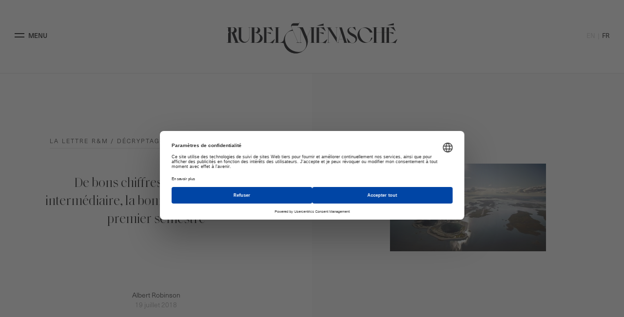

--- FILE ---
content_type: text/html; charset=UTF-8
request_url: https://www.rubel-menasche.com/de-bons-chiffres-dans-la-filiere-intermediaire-la-bonne-nouvelle-apres-le-premier-semestre/
body_size: 11568
content:
<!DOCTYPE html>

<html lang="fr-FR" class="no-js">
<head>
	<meta charset="UTF-8">
	<meta name="viewport" content="width=device-width, initial-scale=1,minimal-ui">
	<link rel="profile" href="http://gmpg.org/xfn/11">
	<style>body { visibility: hidden; }</style>
		<link rel="stylesheet" href="https://use.typekit.net/bou3fqh.css">
	<script src="https://web.cmp.usercentrics.eu/modules/autoblocker.js"></script><script id="usercentrics-cmp" data-settings-id="TJ8vJROgFwnYXr" data-usercentrics="Usercentrics Consent Management Platform" src="https://web.cmp.usercentrics.eu/ui/loader.js" async></script><script type="text/javascript">
	window.dataLayer = window.dataLayer || [];

	function gtag() {
		dataLayer.push(arguments);
	}

	gtag("consent", "default", {
		ad_personalization: "denied",
		ad_storage: "denied",
		ad_user_data: "denied",
		analytics_storage: "denied",
		functionality_storage: "denied",
		personalization_storage: "denied",
		security_storage: "granted",
		wait_for_update: 500,
	});
	gtag("set", "ads_data_redaction", true);
	</script>
<script>(function(html){html.className = html.className.replace(/\bno-js\b/,'js')})(document.documentElement);</script>
<meta name='robots' content='index, follow, max-image-preview:large, max-snippet:-1, max-video-preview:-1' />
	<style>img:is([sizes="auto" i], [sizes^="auto," i]) { contain-intrinsic-size: 3000px 1500px }</style>
	<link rel="alternate" href="https://www.rubel-menasche.com/en/upbeat-figures-across-the-diamond-pipeline-gives-mid-year-cheer/" hreflang="en" />
<link rel="alternate" href="https://www.rubel-menasche.com/de-bons-chiffres-dans-la-filiere-intermediaire-la-bonne-nouvelle-apres-le-premier-semestre/" hreflang="fr" />

	<!-- This site is optimized with the Yoast SEO plugin v26.4 - https://yoast.com/wordpress/plugins/seo/ -->
	<title>De bons chiffres dans la filière intermédiaire, la bonne nouvelle après le premier semestre - Rubel &amp; Ménasché</title>
	<link rel="canonical" href="https://www.rubel-menasche.com/de-bons-chiffres-dans-la-filiere-intermediaire-la-bonne-nouvelle-apres-le-premier-semestre/" />
	<meta property="og:locale" content="fr_FR" />
	<meta property="og:locale:alternate" content="en_US" />
	<meta property="og:type" content="article" />
	<meta property="og:title" content="De bons chiffres dans la filière intermédiaire, la bonne nouvelle après le premier semestre - Rubel &amp; Ménasché" />
	<meta property="og:description" content="La lecture des articles de presse de la semaine du 16 juillet laisse apparaître une tendance, celle de la solidité actuelle du marché diamantaire. [:]On remarque également l’optimisme qu’a provoqué l’annonce par De Beers de son acquisition de la société d’exploration Peregrine Diamonds, propriétaire de la ressource Chidliak. En premier lieu, Rio Tinto a annoncé qu’au [&hellip;]" />
	<meta property="og:url" content="https://www.rubel-menasche.com/de-bons-chiffres-dans-la-filiere-intermediaire-la-bonne-nouvelle-apres-le-premier-semestre/" />
	<meta property="og:site_name" content="Rubel &amp; Ménasché" />
	<meta property="article:published_time" content="2018-07-19T18:48:24+00:00" />
	<meta property="og:image" content="https://www.rubel-menasche.com/wp-content/uploads/2016/04/Diavik.jpg" />
	<meta property="og:image:width" content="1000" />
	<meta property="og:image:height" content="562" />
	<meta property="og:image:type" content="image/jpeg" />
	<meta name="author" content="Albert Robinson" />
	<meta name="twitter:label1" content="Écrit par" />
	<meta name="twitter:data1" content="Albert Robinson" />
	<meta name="twitter:label2" content="Durée de lecture estimée" />
	<meta name="twitter:data2" content="3 minutes" />
	<script type="application/ld+json" class="yoast-schema-graph">{"@context":"https://schema.org","@graph":[{"@type":"WebPage","@id":"https://www.rubel-menasche.com/de-bons-chiffres-dans-la-filiere-intermediaire-la-bonne-nouvelle-apres-le-premier-semestre/","url":"https://www.rubel-menasche.com/de-bons-chiffres-dans-la-filiere-intermediaire-la-bonne-nouvelle-apres-le-premier-semestre/","name":"De bons chiffres dans la filière intermédiaire, la bonne nouvelle après le premier semestre - Rubel &amp; Ménasché","isPartOf":{"@id":"https://www.rubel-menasche.com/#website"},"primaryImageOfPage":{"@id":"https://www.rubel-menasche.com/de-bons-chiffres-dans-la-filiere-intermediaire-la-bonne-nouvelle-apres-le-premier-semestre/#primaryimage"},"image":{"@id":"https://www.rubel-menasche.com/de-bons-chiffres-dans-la-filiere-intermediaire-la-bonne-nouvelle-apres-le-premier-semestre/#primaryimage"},"thumbnailUrl":"https://www.rubel-menasche.com/wp-content/uploads/2016/04/Diavik.jpg","datePublished":"2018-07-19T18:48:24+00:00","author":{"@id":"https://www.rubel-menasche.com/#/schema/person/5e168f052ad1b6792c4b723585e669a6"},"inLanguage":"fr-FR","potentialAction":[{"@type":"ReadAction","target":["https://www.rubel-menasche.com/de-bons-chiffres-dans-la-filiere-intermediaire-la-bonne-nouvelle-apres-le-premier-semestre/"]}]},{"@type":"ImageObject","inLanguage":"fr-FR","@id":"https://www.rubel-menasche.com/de-bons-chiffres-dans-la-filiere-intermediaire-la-bonne-nouvelle-apres-le-premier-semestre/#primaryimage","url":"https://www.rubel-menasche.com/wp-content/uploads/2016/04/Diavik.jpg","contentUrl":"https://www.rubel-menasche.com/wp-content/uploads/2016/04/Diavik.jpg","width":1000,"height":562},{"@type":"WebSite","@id":"https://www.rubel-menasche.com/#website","url":"https://www.rubel-menasche.com/","name":"Rubel &amp; Ménasché","description":"","potentialAction":[{"@type":"SearchAction","target":{"@type":"EntryPoint","urlTemplate":"https://www.rubel-menasche.com/?s={search_term_string}"},"query-input":{"@type":"PropertyValueSpecification","valueRequired":true,"valueName":"search_term_string"}}],"inLanguage":"fr-FR"},{"@type":"Person","@id":"https://www.rubel-menasche.com/#/schema/person/5e168f052ad1b6792c4b723585e669a6","name":"Albert Robinson","image":{"@type":"ImageObject","inLanguage":"fr-FR","@id":"https://www.rubel-menasche.com/#/schema/person/image/","url":"https://secure.gravatar.com/avatar/2278ec37baa12a522afd50a21a501098bbc25d431ce0586d711ea9920665fbd1?s=96&d=mm&r=g","contentUrl":"https://secure.gravatar.com/avatar/2278ec37baa12a522afd50a21a501098bbc25d431ce0586d711ea9920665fbd1?s=96&d=mm&r=g","caption":"Albert Robinson"},"sameAs":["https://www.idexonline.com/index.asp"],"url":"https://www.rubel-menasche.com/author/albert-robinson/"}]}</script>
	<!-- / Yoast SEO plugin. -->


<link rel="alternate" type="application/rss+xml" title="Rubel &amp; Ménasché &raquo; Flux" href="https://www.rubel-menasche.com/feed/" />
<link rel="alternate" type="application/rss+xml" title="Rubel &amp; Ménasché &raquo; Flux des commentaires" href="https://www.rubel-menasche.com/comments/feed/" />
<style id='classic-theme-styles-inline-css' type='text/css'>
/*! This file is auto-generated */
.wp-block-button__link{color:#fff;background-color:#32373c;border-radius:9999px;box-shadow:none;text-decoration:none;padding:calc(.667em + 2px) calc(1.333em + 2px);font-size:1.125em}.wp-block-file__button{background:#32373c;color:#fff;text-decoration:none}
</style>
<style id='global-styles-inline-css' type='text/css'>
:root{--wp--preset--aspect-ratio--square: 1;--wp--preset--aspect-ratio--4-3: 4/3;--wp--preset--aspect-ratio--3-4: 3/4;--wp--preset--aspect-ratio--3-2: 3/2;--wp--preset--aspect-ratio--2-3: 2/3;--wp--preset--aspect-ratio--16-9: 16/9;--wp--preset--aspect-ratio--9-16: 9/16;--wp--preset--color--black: #000000;--wp--preset--color--cyan-bluish-gray: #abb8c3;--wp--preset--color--white: #fff;--wp--preset--color--pale-pink: #f78da7;--wp--preset--color--vivid-red: #cf2e2e;--wp--preset--color--luminous-vivid-orange: #ff6900;--wp--preset--color--luminous-vivid-amber: #fcb900;--wp--preset--color--light-green-cyan: #7bdcb5;--wp--preset--color--vivid-green-cyan: #00d084;--wp--preset--color--pale-cyan-blue: #8ed1fc;--wp--preset--color--vivid-cyan-blue: #0693e3;--wp--preset--color--vivid-purple: #9b51e0;--wp--preset--color--dark-gray: #1a1a1a;--wp--preset--color--medium-gray: #686868;--wp--preset--color--light-gray: #e5e5e5;--wp--preset--color--blue-gray: #4d545c;--wp--preset--color--bright-blue: #007acc;--wp--preset--color--light-blue: #9adffd;--wp--preset--color--dark-brown: #402b30;--wp--preset--color--medium-brown: #774e24;--wp--preset--color--dark-red: #640c1f;--wp--preset--color--bright-red: #ff675f;--wp--preset--color--yellow: #ffef8e;--wp--preset--gradient--vivid-cyan-blue-to-vivid-purple: linear-gradient(135deg,rgba(6,147,227,1) 0%,rgb(155,81,224) 100%);--wp--preset--gradient--light-green-cyan-to-vivid-green-cyan: linear-gradient(135deg,rgb(122,220,180) 0%,rgb(0,208,130) 100%);--wp--preset--gradient--luminous-vivid-amber-to-luminous-vivid-orange: linear-gradient(135deg,rgba(252,185,0,1) 0%,rgba(255,105,0,1) 100%);--wp--preset--gradient--luminous-vivid-orange-to-vivid-red: linear-gradient(135deg,rgba(255,105,0,1) 0%,rgb(207,46,46) 100%);--wp--preset--gradient--very-light-gray-to-cyan-bluish-gray: linear-gradient(135deg,rgb(238,238,238) 0%,rgb(169,184,195) 100%);--wp--preset--gradient--cool-to-warm-spectrum: linear-gradient(135deg,rgb(74,234,220) 0%,rgb(151,120,209) 20%,rgb(207,42,186) 40%,rgb(238,44,130) 60%,rgb(251,105,98) 80%,rgb(254,248,76) 100%);--wp--preset--gradient--blush-light-purple: linear-gradient(135deg,rgb(255,206,236) 0%,rgb(152,150,240) 100%);--wp--preset--gradient--blush-bordeaux: linear-gradient(135deg,rgb(254,205,165) 0%,rgb(254,45,45) 50%,rgb(107,0,62) 100%);--wp--preset--gradient--luminous-dusk: linear-gradient(135deg,rgb(255,203,112) 0%,rgb(199,81,192) 50%,rgb(65,88,208) 100%);--wp--preset--gradient--pale-ocean: linear-gradient(135deg,rgb(255,245,203) 0%,rgb(182,227,212) 50%,rgb(51,167,181) 100%);--wp--preset--gradient--electric-grass: linear-gradient(135deg,rgb(202,248,128) 0%,rgb(113,206,126) 100%);--wp--preset--gradient--midnight: linear-gradient(135deg,rgb(2,3,129) 0%,rgb(40,116,252) 100%);--wp--preset--font-size--small: 13px;--wp--preset--font-size--medium: 20px;--wp--preset--font-size--large: 36px;--wp--preset--font-size--x-large: 42px;--wp--preset--spacing--20: 0.44rem;--wp--preset--spacing--30: 0.67rem;--wp--preset--spacing--40: 1rem;--wp--preset--spacing--50: 1.5rem;--wp--preset--spacing--60: 2.25rem;--wp--preset--spacing--70: 3.38rem;--wp--preset--spacing--80: 5.06rem;--wp--preset--shadow--natural: 6px 6px 9px rgba(0, 0, 0, 0.2);--wp--preset--shadow--deep: 12px 12px 50px rgba(0, 0, 0, 0.4);--wp--preset--shadow--sharp: 6px 6px 0px rgba(0, 0, 0, 0.2);--wp--preset--shadow--outlined: 6px 6px 0px -3px rgba(255, 255, 255, 1), 6px 6px rgba(0, 0, 0, 1);--wp--preset--shadow--crisp: 6px 6px 0px rgba(0, 0, 0, 1);}:where(.is-layout-flex){gap: 0.5em;}:where(.is-layout-grid){gap: 0.5em;}body .is-layout-flex{display: flex;}.is-layout-flex{flex-wrap: wrap;align-items: center;}.is-layout-flex > :is(*, div){margin: 0;}body .is-layout-grid{display: grid;}.is-layout-grid > :is(*, div){margin: 0;}:where(.wp-block-columns.is-layout-flex){gap: 2em;}:where(.wp-block-columns.is-layout-grid){gap: 2em;}:where(.wp-block-post-template.is-layout-flex){gap: 1.25em;}:where(.wp-block-post-template.is-layout-grid){gap: 1.25em;}.has-black-color{color: var(--wp--preset--color--black) !important;}.has-cyan-bluish-gray-color{color: var(--wp--preset--color--cyan-bluish-gray) !important;}.has-white-color{color: var(--wp--preset--color--white) !important;}.has-pale-pink-color{color: var(--wp--preset--color--pale-pink) !important;}.has-vivid-red-color{color: var(--wp--preset--color--vivid-red) !important;}.has-luminous-vivid-orange-color{color: var(--wp--preset--color--luminous-vivid-orange) !important;}.has-luminous-vivid-amber-color{color: var(--wp--preset--color--luminous-vivid-amber) !important;}.has-light-green-cyan-color{color: var(--wp--preset--color--light-green-cyan) !important;}.has-vivid-green-cyan-color{color: var(--wp--preset--color--vivid-green-cyan) !important;}.has-pale-cyan-blue-color{color: var(--wp--preset--color--pale-cyan-blue) !important;}.has-vivid-cyan-blue-color{color: var(--wp--preset--color--vivid-cyan-blue) !important;}.has-vivid-purple-color{color: var(--wp--preset--color--vivid-purple) !important;}.has-black-background-color{background-color: var(--wp--preset--color--black) !important;}.has-cyan-bluish-gray-background-color{background-color: var(--wp--preset--color--cyan-bluish-gray) !important;}.has-white-background-color{background-color: var(--wp--preset--color--white) !important;}.has-pale-pink-background-color{background-color: var(--wp--preset--color--pale-pink) !important;}.has-vivid-red-background-color{background-color: var(--wp--preset--color--vivid-red) !important;}.has-luminous-vivid-orange-background-color{background-color: var(--wp--preset--color--luminous-vivid-orange) !important;}.has-luminous-vivid-amber-background-color{background-color: var(--wp--preset--color--luminous-vivid-amber) !important;}.has-light-green-cyan-background-color{background-color: var(--wp--preset--color--light-green-cyan) !important;}.has-vivid-green-cyan-background-color{background-color: var(--wp--preset--color--vivid-green-cyan) !important;}.has-pale-cyan-blue-background-color{background-color: var(--wp--preset--color--pale-cyan-blue) !important;}.has-vivid-cyan-blue-background-color{background-color: var(--wp--preset--color--vivid-cyan-blue) !important;}.has-vivid-purple-background-color{background-color: var(--wp--preset--color--vivid-purple) !important;}.has-black-border-color{border-color: var(--wp--preset--color--black) !important;}.has-cyan-bluish-gray-border-color{border-color: var(--wp--preset--color--cyan-bluish-gray) !important;}.has-white-border-color{border-color: var(--wp--preset--color--white) !important;}.has-pale-pink-border-color{border-color: var(--wp--preset--color--pale-pink) !important;}.has-vivid-red-border-color{border-color: var(--wp--preset--color--vivid-red) !important;}.has-luminous-vivid-orange-border-color{border-color: var(--wp--preset--color--luminous-vivid-orange) !important;}.has-luminous-vivid-amber-border-color{border-color: var(--wp--preset--color--luminous-vivid-amber) !important;}.has-light-green-cyan-border-color{border-color: var(--wp--preset--color--light-green-cyan) !important;}.has-vivid-green-cyan-border-color{border-color: var(--wp--preset--color--vivid-green-cyan) !important;}.has-pale-cyan-blue-border-color{border-color: var(--wp--preset--color--pale-cyan-blue) !important;}.has-vivid-cyan-blue-border-color{border-color: var(--wp--preset--color--vivid-cyan-blue) !important;}.has-vivid-purple-border-color{border-color: var(--wp--preset--color--vivid-purple) !important;}.has-vivid-cyan-blue-to-vivid-purple-gradient-background{background: var(--wp--preset--gradient--vivid-cyan-blue-to-vivid-purple) !important;}.has-light-green-cyan-to-vivid-green-cyan-gradient-background{background: var(--wp--preset--gradient--light-green-cyan-to-vivid-green-cyan) !important;}.has-luminous-vivid-amber-to-luminous-vivid-orange-gradient-background{background: var(--wp--preset--gradient--luminous-vivid-amber-to-luminous-vivid-orange) !important;}.has-luminous-vivid-orange-to-vivid-red-gradient-background{background: var(--wp--preset--gradient--luminous-vivid-orange-to-vivid-red) !important;}.has-very-light-gray-to-cyan-bluish-gray-gradient-background{background: var(--wp--preset--gradient--very-light-gray-to-cyan-bluish-gray) !important;}.has-cool-to-warm-spectrum-gradient-background{background: var(--wp--preset--gradient--cool-to-warm-spectrum) !important;}.has-blush-light-purple-gradient-background{background: var(--wp--preset--gradient--blush-light-purple) !important;}.has-blush-bordeaux-gradient-background{background: var(--wp--preset--gradient--blush-bordeaux) !important;}.has-luminous-dusk-gradient-background{background: var(--wp--preset--gradient--luminous-dusk) !important;}.has-pale-ocean-gradient-background{background: var(--wp--preset--gradient--pale-ocean) !important;}.has-electric-grass-gradient-background{background: var(--wp--preset--gradient--electric-grass) !important;}.has-midnight-gradient-background{background: var(--wp--preset--gradient--midnight) !important;}.has-small-font-size{font-size: var(--wp--preset--font-size--small) !important;}.has-medium-font-size{font-size: var(--wp--preset--font-size--medium) !important;}.has-large-font-size{font-size: var(--wp--preset--font-size--large) !important;}.has-x-large-font-size{font-size: var(--wp--preset--font-size--x-large) !important;}
:where(.wp-block-post-template.is-layout-flex){gap: 1.25em;}:where(.wp-block-post-template.is-layout-grid){gap: 1.25em;}
:where(.wp-block-columns.is-layout-flex){gap: 2em;}:where(.wp-block-columns.is-layout-grid){gap: 2em;}
:root :where(.wp-block-pullquote){font-size: 1.5em;line-height: 1.6;}
</style>
<link rel='stylesheet' id='style-css' href='https://www.rubel-menasche.com/wp-content/themes/rubel/style.css' type='text/css' media='all' />
<script type="text/javascript" src="https://www.rubel-menasche.com/wp-content/themes/rubel/js/modernizr-custom.js" id="modernizr-js"></script>
<script type="text/javascript" src="https://www.rubel-menasche.com/wp-content/plugins/jquery-updater/js/jquery-3.7.1.min.js" id="jquery-core-js"></script>
<script type="text/javascript" src="https://www.rubel-menasche.com/wp-content/plugins/jquery-updater/js/jquery-migrate-3.5.2.min.js" id="jquery-migrate-js"></script>
<link rel="https://api.w.org/" href="https://www.rubel-menasche.com/wp-json/" /><link rel="alternate" title="JSON" type="application/json" href="https://www.rubel-menasche.com/wp-json/wp/v2/posts/34032" /><link rel="EditURI" type="application/rsd+xml" title="RSD" href="https://www.rubel-menasche.com/xmlrpc.php?rsd" />

<link rel='shortlink' href='https://www.rubel-menasche.com/?p=34032' />
<link rel="alternate" title="oEmbed (JSON)" type="application/json+oembed" href="https://www.rubel-menasche.com/wp-json/oembed/1.0/embed?url=https%3A%2F%2Fwww.rubel-menasche.com%2Fde-bons-chiffres-dans-la-filiere-intermediaire-la-bonne-nouvelle-apres-le-premier-semestre%2F&#038;lang=fr" />
<link rel="alternate" title="oEmbed (XML)" type="text/xml+oembed" href="https://www.rubel-menasche.com/wp-json/oembed/1.0/embed?url=https%3A%2F%2Fwww.rubel-menasche.com%2Fde-bons-chiffres-dans-la-filiere-intermediaire-la-bonne-nouvelle-apres-le-premier-semestre%2F&#038;format=xml&#038;lang=fr" />
<link rel="icon" href="https://www.rubel-menasche.com/wp-content/uploads/2020/01/cropped-rm-32x32.jpg" sizes="32x32" />
<link rel="icon" href="https://www.rubel-menasche.com/wp-content/uploads/2020/01/cropped-rm-192x192.jpg" sizes="192x192" />
<link rel="apple-touch-icon" href="https://www.rubel-menasche.com/wp-content/uploads/2020/01/cropped-rm-180x180.jpg" />
<meta name="msapplication-TileImage" content="https://www.rubel-menasche.com/wp-content/uploads/2020/01/cropped-rm-270x270.jpg" />
		<style type="text/css" id="wp-custom-css">
			.main-content p, .main-content li {
    -webkit-hyphens: initial !important;
    -ms-hyphens: initial!important;
    hyphens: initial!important;
}



.video-intro .logo>img {
    z-index: 0 !important;
}

.grecaptcha-badge {
    display: none !important;
}

@media (max-width: 768px) {
  .labels img {
    max-width: 70px !important;
  }
}		</style>
				<script type="text/javascript">
	var wp_url="https://www.rubel-menasche.com";
	</script>
	
	
	
</head>
<body class="wp-singular post-template-default single single-post postid-34032 single-format-standard wp-embed-responsive wp-theme-rubel waiting de-bons-chiffres-dans-la-filiere-intermediaire-la-bonne-nouvelle-apres-le-premier-semestre">
<script>document.body.style.visibility='visible';</script>
	<script>document.querySelector('body').classList.remove('waiting');</script>

<header id="header" class="header">
	<nav class='site-navigation'>
		<div class="container-large">
			<div class="row-wm">
				<a href="#" class='open-menu-btn'>	
					<span role='button'>
						<span class="line"></span>
						<span class="line"></span>
					</span>
					<span class="label">Menu</span>
				</a>
				<a href="https://www.rubel-menasche.com#skip" class="logo">
					<strong>Rubel & Ménasché</strong>
					<img src="https://www.rubel-menasche.com/wp-content/themes/rubel/img/logo-large.svg" alt="Rubel & Ménasché" class='logo-full'>
					<img src="https://www.rubel-menasche.com/wp-content/themes/rubel/img/logo-small.svg" alt="Rubel & Ménasché" class='logo-minimal'>
				</a>
								<ul class="lang-switcher">	<li class="lang-item lang-item-5359 lang-item-en lang-item-first"><a lang="en-US" hreflang="en-US" href="https://www.rubel-menasche.com/en/upbeat-figures-across-the-diamond-pipeline-gives-mid-year-cheer/">en</a></li>
	<li class="lang-item lang-item-5362 lang-item-fr current-lang"><a lang="fr-FR" hreflang="fr-FR" href="https://www.rubel-menasche.com/de-bons-chiffres-dans-la-filiere-intermediaire-la-bonne-nouvelle-apres-le-premier-semestre/" aria-current="true">fr</a></li>
</ul>
							</div>
		</div>
	</nav>
	<nav class="site-menu-main">
		<div class="container-large">
			<div class="esperluette">
				<svg id="esp-menu" data-name="esperluette" xmlns="http://www.w3.org/2000/svg" viewBox="0 0 438 567" width="438" height="567"><defs><style>.cls-1{fill-rule:evenodd;}</style></defs><title>esperluette</title><path class="cls-1" d="M297.82,97.05l99.27,235.16c24.53,66.55,13.87,127.9-25.86,167.66-25.36,25.38-58.42,39.67-96.35,39.67-56.13,0-127.38-21.25-178-71.93C12,382.68,3.82,258.17,66.72,195.23c25.71-25.73,60.93-40.37,102.53-38.95l85.82,202.94a9,9,0,0,1,.58,3.12,9.28,9.28,0,0,1-9,9.27H230.41v2.52h59.32l-.05-2.52H275.4a19,19,0,0,1-17.22-11.52h0L145.31,93.23c-.4-.94-.78-1.84-1.13-2.94-4.46-14.12,3.17-26.19,17.65-26.19l11.61,0h87.29l31.92-64-3.37,0L279.06,20.49H196l-.58,0c-13.31.37-29.46,1.7-40.26,10-21.45,16.53-23.09,37.06-15.34,56h0l.13.32.08.2,0,.08,20.86,49.33A219,219,0,0,0,64.05,192.9c-85.4,85.47-85.4,224.53,0,310s224.38,85.47,309.78,0a219.52,219.52,0,0,0,50.7-230.8v0l-.06-.15c0-.05,0-.08,0-.13h0l-.34-.88-1.25-3.28L348.41,94.47l-44.62.06H253.36v2.52Z"/></svg>
			</div>
			<a href="#" class='close-menu-btn'>
				
				<span role='button'>
					<span class="line"></span>
					<span class="line"></span>
				</span>
				<span class="label">Fermer Menu</span>
			</a>
			<div class="menu-main-menu-container"><ul id="menu-main-menu" class="primary-menu"><li class=' menu-item menu-item-type-post_type menu-item-object-page expertise'><a href="https://www.rubel-menasche.com/expertise/"><span class='italic'>Notre </span><span class='regular'>Expertise</span></a></li>
<li class=' menu-item menu-item-type-post_type menu-item-object-page innovations'><a href="https://www.rubel-menasche.com/innovations/"><span class='italic'>Nos</span> <span class='regular'>Innovations</span></a></li>
<li class=' menu-item menu-item-type-post_type menu-item-object-page atelier'><a href="https://www.rubel-menasche.com/atelier/"><span class='italic'>Notre </span><span class='regular'>Atelier</span></a></li>
<li class=' menu-item menu-item-type-post_type menu-item-object-page histoire'><a href="https://www.rubel-menasche.com/histoire/"><span class='italic'>Notre </span><span class='regular'>Histoire</span></a></li>
<li class=' menu-item menu-item-type-post_type menu-item-object-page engagements'><a href="https://www.rubel-menasche.com/engagements/"><span class='italic'>Nos </span><span class='regular'>Engagements</span></a></li>
<li class=' menu-item menu-item-type-post_type menu-item-object-page current_page_parent lettre-rm'><a href="https://www.rubel-menasche.com/lettre-rm/"><span class='italic'>La </span><span class='regular'>Lettre R&M</span></a></li>
</ul></div>			<div class="menu-secondary-menu-container"><ul id="menu-secondary-menu" class="secondary-menu"><li id="menu-item-37859" class="menu-item menu-item-type-custom menu-item-object-custom menu-item-home menu-item-37859"><a href="https://www.rubel-menasche.com">Accueil</a></li>
<li id="menu-item-36374" class="menu-item menu-item-type-post_type menu-item-object-page menu-item-36374"><a href="https://www.rubel-menasche.com/contact/">Nous contacter</a></li>
<li id="menu-item-36375" class="menu-item menu-item-type-post_type menu-item-object-page menu-item-36375"><a href="https://www.rubel-menasche.com/nous-rejoindre/">Nous rejoindre</a></li>
<li id="menu-item-45532" class="menu-item menu-item-type-custom menu-item-object-custom menu-item-45532"><a target="_blank" href="https://www.rubel-menasche.com/wp-content/uploads/2025/11/RM-RI2025-FR.pdf">Rapport d&rsquo;impact 2025</a></li>
</ul></div>			<ul class="lang-switcher">	<li class="lang-item lang-item-5359 lang-item-en lang-item-first"><a lang="en-US" hreflang="en-US" href="https://www.rubel-menasche.com/en/upbeat-figures-across-the-diamond-pipeline-gives-mid-year-cheer/">en</a></li>
	<li class="lang-item lang-item-5362 lang-item-fr current-lang"><a lang="fr-FR" hreflang="fr-FR" href="https://www.rubel-menasche.com/de-bons-chiffres-dans-la-filiere-intermediaire-la-bonne-nouvelle-apres-le-premier-semestre/" aria-current="true">fr</a></li>
</ul>
		</div>
	</nav>
</header>
<div id="page" class="site fadeIn">
	<div class="site-inner">
		<div id="content" class="site-content">

<div id="primary" class="content-area">
	<main id="main" class="site-main" role="main">
					<header class="header-page">
				<div class="container-large">
					<div class="row">
						<div class="header-content">
							<div class="small-title">
																<a href="https://www.rubel-menasche.com/lettre-rm/cat/decryptage-de-la-chaine-de-valeur#archive-content">
								La lettre R&#038;M / Décryptage de la chaîne de valeur 
								</a>
							</div>
							<h1 class="post-title">
								De bons chiffres dans la filière intermédiaire, la bonne nouvelle après le premier semestre							</h1>
							<div class="meta">
								<div class="author">Albert Robinson</div>
								<time datetime="19-07-2018">19 juillet 2018</time>
							</div>
						</div>
						<div class="header-image">
																								<picture>
										<!--[if IE 9]><video style="display: none;"><![endif]-->
										<source srcset="https://www.rubel-menasche.com/wp-content/uploads/fly-images/31812/Diavik-553x999999.jpg, https://www.rubel-menasche.com/wp-content/uploads/fly-images/31812/Diavik-1106x999999.jpg 2x" media="(min-width: 768px)">
										<source srcset="https://www.rubel-menasche.com/wp-content/uploads/fly-images/31812/Diavik-210x276.jpg, https://www.rubel-menasche.com/wp-content/uploads/fly-images/31812/Diavik-420x552.jpg 2x" media="(max-width: 767px)">
										<!--[if IE 9]></video><![endif]--><img src="[data-uri]" srcset="https://www.rubel-menasche.com/wp-content/uploads/fly-images/31812/Diavik-553x999999.jpg" alt="" class="lazy">
									</picture>
													</div>
					</div>
				</div>
			</header>
			<div class="container-large">
				<div class="main-content">
					<div class="post-content">
						<p>La lecture des articles de presse de la semaine du 16 juillet laisse apparaître une tendance, celle de la solidité actuelle du marché diamantaire. [:]<span id="more-34032"></span>On remarque également <strong>l’optimisme qu’a provoqué l’annonce par De Beers de son acquisition de la société d’exploration Peregrine Diamonds, propriétaire de la ressource Chidliak.</strong></p>
<p>En premier lieu, <strong>Rio Tinto a annoncé qu’au deuxième trimestre 2018, sa production de diamants avait augmenté de 7 % sur l’année.</strong> La principale raison, d’après ce qu’a indiqué le géant minier, a été une <strong>augmentation de la production de sa mine Argyle en Australie et une petite hausse de la mine Diavik</strong> dans les Territoires du Nord-Ouest du Canada, dans laquelle Rio Tinto détient une participation de 60 %.</p>
<p>Parallèlement, <strong>De Beers a annoncé que la production de brut avait augmenté de 3 %, à 9 millions de carats au deuxième trimestre</strong>, le signe de hausses de production destinées à satisfaire une demande supérieure, mais aussi de l’accélération de Gahcho Kué, a indiqué le minier. Sur la période, la production était de 8,997 millions de carats par rapport aux 8,742 millions de carats au cours de la même période l’année précédente.<strong> Le nombre total de carats extraits au premier semestre de l’année était en hausse de 8 % par rapport à l’année dernière, avec 17,5 millions de carats.</strong></p>
<p>« <em>Les volumes de vente ont profité de l’humeur positive de la filière intermédiaire après une hausse de la demande de bijoux en diamants fin 2017 et des perspectives toujours positives </em>», a expliqué Anglo American, la société-mère du minier.</p>
<p><strong>En outre, le prix de vente moyen a progressé de 4 %, à 162 dollars/ct au premier semestre.</strong> La demande a été solide pour les marchandises de qualité supérieure, un autre signe encourageant. La société a conclu son annonce par des directives montrant <strong>une production attendue entre 34 et 36 millions de carats pour 2018, contre 33,5 millions de carats l’année dernière.</strong> De Beers comme ALROSA ont annoncé une demande toujours solide pour les marchandises au premier semestre.</p>
<p>Entre-temps, deux des principaux centres d’échange au monde ont également fait état de chiffres positifs pour le mois de juin. Ce même mois, en Inde, les exportations de taillé étaient en hausse de 5 % sur l’année, à 2,08 milliards de dollars. À Anvers, les exportations de taillé ont augmenté de 4 %, à 1,04 milliard de dollars.</p>
<p><strong>De bonnes nouvelles sont également parvenues du secteur du retail.</strong> Chow Tai Fook a annoncé de solides résultats pour ses opérations de Hong Kong et Macao, dynamisés par des clients optimistes et une hausse des touristes à Hong Kong en provenance du continent chinois.</p>
<p>Le géant de la vente de bijoux a indiqué que le retail avait pris 21 % à Hong Kong et Macao au deuxième trimestre. <strong>Entre-temps, les ventes en magasins comparables, un paramètre critique du commerce de retail, ont fait un bond extraordinaire de 26 %.</strong></p>
<p>Enfin,<strong> il convient également de féliciter l’initiative de De Beers au Canada. Chidliak contient plus de 22 millions de carats en ressources minérales présumées.</strong> Après l’échec et les fortes pertes supportées dans l’opération de Snap Lake, De Beers s’est clairement engagée dans l’extraction de diamants au Canada.</p>
<p>Comme l’a indiqué Bruce Cleaver, le PDG de De Beers : « <em>Face à des perspectives solides concernant la demande des consommateurs, <strong>nous recherchons de nouvelles opportunités d’investir dans une future offre potentielle. Nous sommes impatients d’étoffer notre portefeuille au Canada</strong> et de travailler avec des partenaires de la communauté dans le territoire du Nunavut à mesure que nous développerons ce projet. </em>»</p>
<p><a href="http://www.idexonline.com/Memo" target="_blank" rel="noopener noreferrer"><strong>Source Idexonline</strong></a></p>
					</div>
				</div>
				
			</div>
					 
							<footer>
					<div class="article-related-group">
						<div class="container-large">
							<div class="row">
																	<article class="un-demi-million-de-dollars-de-bourses-par-le-diamond-empowerment-fund">
										<div class="wrapper">
											<div class='home-related-3-title article-related-subhead'>Article précedent</div>
											
																																															<img class='home-related-3-img article-related-img' src="https://www.rubel-menasche.com/wp-content/uploads/fly-images/34030/DDI-e1531986966709-300x209-c.jpg" srcset="https://www.rubel-menasche.com/wp-content/uploads/fly-images/34030/DDI-e1531986966709-600x418-c.jpg 2x" alt="De bons chiffres dans la filière intermédiaire, la bonne nouvelle après le premier semestre">
																						<time datetime="19-07-2018">19.07.18</time>
											<h3 class="article-related-post-title"><a href="https://www.rubel-menasche.com/un-demi-million-de-dollars-de-bourses-par-le-diamond-empowerment-fund/">Un demi-million de dollars de bourses par le Diamond Empowerment Fund</a></h3>
																						<div class="post-tags">
																							</div>
										</div>
									</article>
																									<article class="les-choix-de-broches-de-la-reine-lors-de-la-visite-de-donald-trump-declenchent-le-broochgate">
										<div class="wrapper">
											<div class='home-related-3-title article-related-subhead'>Article suivant</div>
											
																																															<img class='home-related-3-img article-related-img' src="https://www.rubel-menasche.com/wp-content/uploads/fly-images/34035/Queen_Elisabeth_Broochgate_Trump-300x209-c.jpg" srcset="https://www.rubel-menasche.com/wp-content/uploads/fly-images/34035/Queen_Elisabeth_Broochgate_Trump-600x418-c.jpg" alt="De bons chiffres dans la filière intermédiaire, la bonne nouvelle après le premier semestre">
																						<time datetime="19-07-2018">19.07.18</time>
											<h3 class="article-related-post-title"><a href="https://www.rubel-menasche.com/les-choix-de-broches-de-la-reine-lors-de-la-visite-de-donald-trump-declenchent-le-broochgate/">Les choix de broches de la reine lors de la visite de Donald Trump déclenchent le #Broochgate</a></h3>
																						<div class="post-tags">

																							</div>
										</div>
									</article>
															</div>
						</div>
					</div>
				</footer>
					
	</main><!-- .site-main -->

</div><!-- .content-area -->

		</div><!-- .site-content -->

		<footer>
			<div class="footer-newsletter">
				<div class="container">
					<div class="esperluette">
						<svg id="esp-lettre-rm-footer" data-name="esperluette" xmlns="http://www.w3.org/2000/svg" viewBox="0 0 438 567" width="438" height="567"><defs><style>.cls-1{fill-rule:evenodd;}</style></defs><title>esperluette</title><path class="cls-1" d="M297.82,97.05l99.27,235.16c24.53,66.55,13.87,127.9-25.86,167.66-25.36,25.38-58.42,39.67-96.35,39.67-56.13,0-127.38-21.25-178-71.93C12,382.68,3.82,258.17,66.72,195.23c25.71-25.73,60.93-40.37,102.53-38.95l85.82,202.94a9,9,0,0,1,.58,3.12,9.28,9.28,0,0,1-9,9.27H230.41v2.52h59.32l-.05-2.52H275.4a19,19,0,0,1-17.22-11.52h0L145.31,93.23c-.4-.94-.78-1.84-1.13-2.94-4.46-14.12,3.17-26.19,17.65-26.19l11.61,0h87.29l31.92-64-3.37,0L279.06,20.49H196l-.58,0c-13.31.37-29.46,1.7-40.26,10-21.45,16.53-23.09,37.06-15.34,56h0l.13.32.08.2,0,.08,20.86,49.33A219,219,0,0,0,64.05,192.9c-85.4,85.47-85.4,224.53,0,310s224.38,85.47,309.78,0a219.52,219.52,0,0,0,50.7-230.8v0l-.06-.15c0-.05,0-.08,0-.13h0l-.34-.88-1.25-3.28L348.41,94.47l-44.62.06H253.36v2.52Z"/></svg>
					</div>
					<h3>La lettre R&M</h3>
					<div class="content">
						<p>Une <em>newsletter bimensuelle</em>, véritable <em>concentré de l’actualité</em> de l’industrie diamantaire internationale</p>
										  
  
  <div class="
    mailpoet_form_popup_overlay
      "></div>
  <div
    id="mailpoet_form_1"
    class="
      mailpoet_form
      mailpoet_form_php
      mailpoet_form_position_
      mailpoet_form_animation_
    "
      >

    <style type="text/css">
     #mailpoet_form_1 input {  }#mailpoet_form_1{;}#mailpoet_form_1 .mailpoet_message {margin: 0; padding: 0 20px;}#mailpoet_form_1 .mailpoet_paragraph.last {margin-bottom: 0} @media (max-width: 500px) {#mailpoet_form_1 {background-image: none;}} @media (min-width: 500px) {#mailpoet_form_1 .last .mailpoet_paragraph:last-child {margin-bottom: 0}}  @media (max-width: 500px) {#mailpoet_form_1 .mailpoet_form_column:last-child .mailpoet_paragraph:last-child {margin-bottom: 0}} 
    </style>

    <form
      target="_self"
      method="post"
      action="https://www.rubel-menasche.com/wp-admin/admin-post.php?action=mailpoet_subscription_form"
      class="mailpoet_form mailpoet_form_form mailpoet_form_php"
      novalidate
      data-delay=""
      data-exit-intent-enabled=""
      data-font-family=""
      data-cookie-expiration-time=""
    >
      <input type="hidden" name="data[form_id]" value="1" />
      <input type="hidden" name="token" value="ee4440aeba" />
      <input type="hidden" name="api_version" value="v1" />
      <input type="hidden" name="endpoint" value="subscribers" />
      <input type="hidden" name="mailpoet_method" value="subscribe" />

      <label class="mailpoet_hp_email_label" style="display: none !important;">Veuillez laisser ce champ vide<input type="email" name="data[email]"/></label><div class="mailpoet_paragraph"><label for="form_email_1" class="mailpoet_text_label"  data-automation-id="form_email_label" >Email <span class="mailpoet_required" aria-hidden="true">*</span></label><input type="email" autocomplete="email" class="mailpoet_text" id="form_email_1" name="data[form_field_YTg3Y2VmZjA5NDdlX2VtYWls]" title="Email" value="" data-automation-id="form_email" data-parsley-errors-container=".mailpoet_error_shzj5" data-parsley-required="true" required aria-required="true" data-parsley-minlength="6" data-parsley-maxlength="150" data-parsley-type-message="Cette valeur doit être un e-mail valide." data-parsley-required-message="Ce champ est nécessaire."/><span class="mailpoet_error_shzj5"></span></div>
<div class="mailpoet_recaptcha" data-sitekey="6LcQeH0qAAAAAMHUK48_WXNz5yzH-k8njwm_DKoI" data-size="invisible">
      <div class="mailpoet_recaptcha_container"></div>
      <noscript>
        <div>
          <div class="mailpoet_recaptcha_noscript_container">
            <div>
              <iframe src="https://www.google.com/recaptcha/api/fallback?k=6LcQeH0qAAAAAMHUK48_WXNz5yzH-k8njwm_DKoI" frameborder="0" scrolling="no">
              </iframe>
            </div>
          </div>
          <div class="mailpoet_recaptcha_noscript_input">
            <textarea id="g-recaptcha-response" name="data[recaptcha]" class="g-recaptcha-response">
            </textarea>
          </div>
        </div>
      </noscript>
      <input class="mailpoet_recaptcha_field" type="hidden" name="recaptchaWidgetId">
    </div><div class="mailpoet_paragraph"><input type="submit" class="mailpoet_submit" value="S&#039;abonner" data-automation-id="subscribe-submit-button" style="border-color:transparent;" /><span class="mailpoet_form_loading"><span class="mailpoet_bounce1"></span><span class="mailpoet_bounce2"></span><span class="mailpoet_bounce3"></span></span></div>

      <div class="mailpoet_message">
        <p class="mailpoet_validate_success"
                style="display:none;"
                >Vérifiez votre boite de réception ou votre répertoire d’indésirables pour confirmer votre abonnement.
        </p>
        <p class="mailpoet_validate_error"
                style="display:none;"
                >        </p>
      </div>
    </form>

      </div>

  										<p class='disclaimer'>
										Nous gardons vos données privées et ne les partageons qu’avec les tierces parties qui rendent ce service possible. <a href="https://www.rubel-menasche.com/politique-de-confidentialite/">Lire notre politique de confidentialité</a> pour plus d’informations.</p>
					</div>
					
				</div>
			</div>
			<div class="footer-nav">
				<div class="container-large">
					<a href="https://www.rubel-menasche.com" class="logo">
						<strong>Rubel & Ménasché</strong>
						<img src="https://www.rubel-menasche.com/wp-content/themes/rubel/img/logo-large-white.svg" alt="Rubel & Ménasché" class='logo-full'>
					</a>
					<p class="coord"><span>10, rue de la Paix</span> • <span>75002 Paris</span><br> <span class='point'>•</span> <span>+33 1 55 33 50 50</span> • <span>hello@rubel.fr</span></p>
					<div class="labels">
						<img src="https://www.rubel-menasche.com/wp-content/themes/rubel/img/rjc2.jpg" srcset="https://www.rubel-menasche.com/wp-content/themes/rubel/img/rjc2@2x.jpg 2x" alt="">
						<img src="https://www.rubel-menasche.com/wp-content/themes/rubel/img/WDC-LOGO-WHITE.png" srcset="https://www.rubel-menasche.com/wp-content/themes/rubel/img/WDC-LOGO-WHITE@2x.png 2x" alt="">
						<img class="laligne" src="https://www.rubel-menasche.com/wp-content/themes/rubel/img/NAT-LOGO-WHITE.png" srcset="https://www.rubel-menasche.com/wp-content/themes/rubel/img/NAT-LOGO-WHITE@2x.png 2x" alt="">
						<img src="https://www.rubel-menasche.com/wp-content/themes/rubel/img/epv.jpg" srcset="https://www.rubel-menasche.com/wp-content/themes/rubel/img/epv@2x.jpg 2x" alt="">
					</div>
					
				</div>
				<nav>
					<div class="container-large">
						<div class="menu-footer-menu-container"><ul id="menu-footer-menu" class="footer-menu"><li id="menu-item-36379" class="menu-item menu-item-type-post_type menu-item-object-page menu-item-36379"><a href="https://www.rubel-menasche.com/nous-rejoindre/">Nous rejoindre</a></li>
<li id="menu-item-36378" class="menu-item menu-item-type-post_type menu-item-object-page menu-item-36378"><a href="https://www.rubel-menasche.com/contact/">Nous contacter</a></li>
<li id="menu-item-36862" class="menu-item menu-item-type-post_type menu-item-object-page menu-item-privacy-policy menu-item-36862"><a rel="privacy-policy" href="https://www.rubel-menasche.com/politique-de-confidentialite/">Politique de confidentialité</a></li>
<li id="menu-item-36902" class="menu-item menu-item-type-post_type menu-item-object-page menu-item-36902"><a href="https://www.rubel-menasche.com/credits/">Crédits</a></li>
</ul></div>						
					</div>
				</nav>
			</div>
		</footer><!-- .site-footer -->
	</div><!-- .site-inner -->
</div><!-- .site -->
<script type="speculationrules">
{"prefetch":[{"source":"document","where":{"and":[{"href_matches":"\/*"},{"not":{"href_matches":["\/wp-*.php","\/wp-admin\/*","\/wp-content\/uploads\/*","\/wp-content\/*","\/wp-content\/plugins\/*","\/wp-content\/themes\/rubel\/*","\/*\\?(.+)"]}},{"not":{"selector_matches":"a[rel~=\"nofollow\"]"}},{"not":{"selector_matches":".no-prefetch, .no-prefetch a"}}]},"eagerness":"conservative"}]}
</script>
<link rel='stylesheet' id='mailpoet_public-css' href='https://www.rubel-menasche.com/wp-content/plugins/mailpoet/assets/dist/css/mailpoet-public.b1f0906e.css' type='text/css' media='all' />
<link rel='stylesheet' id='mailpoet_custom_fonts_0-css' href='https://fonts.googleapis.com/css' type='text/css' media='all' />
<link rel='stylesheet' id='mailpoet_custom_fonts_1-css' href='https://fonts.googleapis.com/css' type='text/css' media='all' />
<link rel='stylesheet' id='mailpoet_custom_fonts_2-css' href='https://fonts.googleapis.com/css' type='text/css' media='all' />
<script type="text/javascript" src="https://www.rubel-menasche.com/wp-includes/js/dist/hooks.min.js" id="wp-hooks-js"></script>
<script type="text/javascript" src="https://www.rubel-menasche.com/wp-includes/js/dist/i18n.min.js" id="wp-i18n-js"></script>
<script type="text/javascript" id="wp-i18n-js-after">
/* <![CDATA[ */
wp.i18n.setLocaleData( { 'text direction\u0004ltr': [ 'ltr' ] } );
/* ]]> */
</script>
<script type="text/javascript" src="https://www.rubel-menasche.com/wp-content/plugins/contact-form-7/includes/swv/js/index.js" id="swv-js"></script>
<script type="text/javascript" id="contact-form-7-js-translations">
/* <![CDATA[ */
( function( domain, translations ) {
	var localeData = translations.locale_data[ domain ] || translations.locale_data.messages;
	localeData[""].domain = domain;
	wp.i18n.setLocaleData( localeData, domain );
} )( "contact-form-7", {"translation-revision-date":"2025-02-06 12:02:14+0000","generator":"GlotPress\/4.0.1","domain":"messages","locale_data":{"messages":{"":{"domain":"messages","plural-forms":"nplurals=2; plural=n > 1;","lang":"fr"},"This contact form is placed in the wrong place.":["Ce formulaire de contact est plac\u00e9 dans un mauvais endroit."],"Error:":["Erreur\u00a0:"]}},"comment":{"reference":"includes\/js\/index.js"}} );
/* ]]> */
</script>
<script type="text/javascript" id="contact-form-7-js-before">
/* <![CDATA[ */
var wpcf7 = {
    "api": {
        "root": "https:\/\/www.rubel-menasche.com\/wp-json\/",
        "namespace": "contact-form-7\/v1"
    }
};
/* ]]> */
</script>
<script type="text/javascript" src="https://www.rubel-menasche.com/wp-content/plugins/contact-form-7/includes/js/index.js" id="contact-form-7-js"></script>
<script type="text/javascript" src="https://www.rubel-menasche.com/wp-content/themes/rubel/js/script.js" id="functions-js"></script>
<script type="text/javascript" src="https://www.google.com/recaptcha/api.js" id="mailpoet_recaptcha-js"></script>
<script type="text/javascript" id="mailpoet_public-js-extra">
/* <![CDATA[ */
var MailPoetForm = {"ajax_url":"https:\/\/www.rubel-menasche.com\/wp-admin\/admin-ajax.php","is_rtl":"","ajax_common_error_message":"Une erreur est survenue lors du traitement de la demande, veuillez r\u00e9essayer plus tard."};
/* ]]> */
</script>
<script type="text/javascript" src="https://www.rubel-menasche.com/wp-content/plugins/mailpoet/assets/dist/js/public.js" id="mailpoet_public-js" defer="defer" data-wp-strategy="defer"></script>
<noscript><style>body { visibility: visible; }</style></noscript>
<style>
	.no-js .waiting *,
	.no-js .waiting *:before,
	.no-js .waiting *:after {
	  animation-play-state: running !important;
	}
</style>
</body>
</html>


--- FILE ---
content_type: image/svg+xml
request_url: https://www.rubel-menasche.com/wp-content/themes/rubel/img/logo-large.svg
body_size: 6782
content:
<svg id="Calque_1" data-name="Calque 1" xmlns="http://www.w3.org/2000/svg" viewBox="0 0 1776 328"><defs><style>.cls-1{fill:#010103;fill-rule:evenodd;}</style></defs><title>logo-large</title><g id="Symbols"><g id="Combined-Shape"><path class="cls-1" d="M759,.8l1.94,0-18.42,37H685.44c-8.37,0-12.77,7-10.19,15.12.2.63.42,1.15.65,1.7h0l65.15,154a11,11,0,0,0,9.94,6.64h11A5.35,5.35,0,0,0,767.3,210h0V82.43c-.22-19.31-8.25-25.06-22.3-25.62h-6.73V55.36h29.1l25.76,0,43,99.93,42-91.43a5.38,5.38,0,0,0,.45-2.13c0-2.95-2-5.35-4.91-5.36h-7.28v-1h54.11v1.11H912.7a5.35,5.35,0,0,0-5.23,5.35h0V210.33a5.36,5.36,0,0,0,5.16,5.34h9.06v1h-54.1v-.84h9.06a5.35,5.35,0,0,0,5.16-5.34h0V59.26l-45,97.89.2.5a.64.64,0,0,1,0,.07h0l0,.09h0a126.44,126.44,0,1,1-243.33,64.59h0c-7.57-6.28-25.7-5.82-28.35-5.72h-69v-1h9.52a6,6,0,0,0,6-5.78h0V62a6,6,0,0,0-6-5.77h-9.52v-1h56.41v1h-9.52a6,6,0,0,0-6,5.77h0v148a6,6,0,0,0,6,5.78h.3v-.1l7.93,0h.43c9.69,0,36.77-8.29,41.36-31.93h0A126.38,126.38,0,0,1,684.89,79.58h0l-12-28.47,0,0a.42.42,0,0,1,0-.1h0l-.08-.19c-4.47-11-3.52-22.81,8.86-32.35,6.23-4.8,15.55-5.56,23.24-5.78h48.3Zm10,68-.28,2.4V210a5.35,5.35,0,0,0,5.31,5.25h7.83v1.45H725v-1.45h9.36a5.36,5.36,0,0,0,5.21-5.35,5.2,5.2,0,0,0-.34-1.81h0L689.71,91c-24-.82-44.33,7.63-59.18,22.48-16.65,16.65-24.66,40.77-23.75,66.74h0l.06,1.43c1.44,30.26,15,62.88,41.08,89,29.24,29.24,70.37,41.5,102.77,41.5a77,77,0,0,0,55.61-22.89c22.93-22.94,29.09-58.34,14.93-96.75h0ZM1010.58,52l19.05,41.78L1027.74,95,995.22,67.63a45.61,45.61,0,0,0-28.07-10.2h-1.27a6,6,0,0,0-4.79,5.77h0v7.58h0v38.86l46.8-.52v17.7L967.4,111.33l-6.31-.84v92.7h0v7.58a6,6,0,0,0,5.26,5.81h14.4l4.29,0h.45a45.61,45.61,0,0,0,28.07-10.2h0L1046.11,179l1.89,1.21L1029,222c-7.9-3.46-19.59-4.17-25.76-4.29H976.88v0H936.26v-.06H922v-1h8.23a6,6,0,0,0,6-5.88h0v-7.58h0V70.78h0V63.2a6,6,0,0,0-6-5.88H922v-1h13.85v0h22.66v0h26.31c6.17-.12,17.86-.83,25.76-4.29Zm-547,0,19.05,41.78L480.74,95,448.22,67.63a45.61,45.61,0,0,0-28.07-10.2h-1.27a6,6,0,0,0-4.79,5.77h0v7.58h0v38.86l46.81-.52,0,17.7-40.47-15.49-6.32-.84v92.69h0v7.59a6,6,0,0,0,5.26,5.81h14.4l4.29,0h.45a45.59,45.59,0,0,0,28.07-10.2h0L499.11,179l1.89,1.21L482,222c-7.9-3.46-19.59-4.17-25.76-4.29H429.88v0H389.27v-.06H375v-1h8.24a6,6,0,0,0,6-5.88h0v-7.59h0V70.78h0V63.2a6,6,0,0,0-6-5.89H375v-1h13.85v0h22.66v0h26.31c6.17-.12,17.86-.83,25.76-4.29Zm1275-.73,19,41.79-1.88,1.2-32.5-27.36a45.55,45.55,0,0,0-28-10.19H1694a6,6,0,0,0-4.79,5.76h0v7.58h0v38.3h46.77v17.75l-40.45-15.49-6.31-.84v92.69h0V210a6,6,0,0,0,5.26,5.81h19.12a45.59,45.59,0,0,0,28.06-10.2h0l32.5-27.35,1.88,1.2-19,41.78c-7.9-3.46-19.58-4.17-25.74-4.28h0l-.07,0-26.23,0v0h-40.58v-.05H1650.1v-.16h-35.21v-.05h-15.5v-1h9.48a6,6,0,0,0,6-5.88h0v-7.58h0V109.6h-57.37v92.63h0v7.58a6,6,0,0,0,6,5.88H1573v1h-15.5v.05h-24.81v-.05H1517.2v-1h9.49a6,6,0,0,0,6-5.88h0v-7.58h0V70h0V62.41a6,6,0,0,0-6-5.89h-9.49v-1l24.35,0h7.1l24.34,0v1h-9.48a6,6,0,0,0-6,5.89h0V70h0v38.36h57.37V70h0V62.41a6,6,0,0,0-6-5.89h-9.48v-1l24.34,0h7.09l25.6,0v.07h7.52v0h22.64v0l26.23,0,.07,0c6.16-.11,17.84-.82,25.74-4.29ZM1335.83,52l8.58,34.67-1.55.89-21-22.1c-.65-.64-1.22-1.23-1.72-1.8h0L1314.72,58a11.4,11.4,0,0,0-1.16-.64c-7.46-2-15.48-2.54-21.8-.31-12.56,4.42-16.87,12.25-18.27,18a27.57,27.57,0,0,0,6.23,24.15c10.14,10.79,21.33,16.15,33.18,21.84,3,1.41,6,2.88,9.07,4.44,28.37,14.5,41.51,41.59,31.93,65.87a6.25,6.25,0,0,0-.22.59,10.48,10.48,0,0,1-.64,1.51c-7,14.39-15.27,19.49-29.12,24.35a49.86,49.86,0,0,1-13.67,2.07c-1,.09-2.09.15-3.11.15a26.75,26.75,0,0,1-4.45-.38h0l0,0-4.41-.7s-21.14-5.82-35-1.91h0L1250,168.49l2.24-.55,31,39.44a30.64,30.64,0,0,0,18.51,10.9h0l0,0a35.74,35.74,0,0,0,6.09.54,43.7,43.7,0,0,0,15.37-3c8.53-4.1,15.37-13.08,17.41-22.87,4.22-24.37-13.21-33.85-30.08-43-2.79-1.52-5.42-2.95-8-4.45-18-10.62-34.68-21.44-42-37-5.11-10.87-5.43-22.15-.88-31.74,4.91-10.33,14.77-17.8,27.79-21a46.07,46.07,0,0,1,10.6-1.23h19.29c5,0,11.72-.47,16.77-2.29h0Zm-137.46,4,51.34,157.29a5.11,5.11,0,0,0,4.82,2.73H1259v1h-45v-1h4.47c3.46,0,4.81-1.76,4.17-5.56h0l-.29-1.24-10-30.5h-41.75l-9,31.79c-.87,3.69.63,5.51,4.08,5.51h4.46v1H1150v-1h4.47c3.78,0,5.27-2.67,6.08-5.86h0L1189.33,108l-17-52ZM73.66,55A30.77,30.77,0,0,1,104,85.45a30.27,30.27,0,0,1-22.84,29.3h0l37,95.72a6.85,6.85,0,0,0,6.47,4.1H134V217H120.7v0l-27.54,0H78.38v-2.05h7.18c3.33,0,5.62-2.84,4-7.23h0l0-.05L51.44,110.12c-5.4-1.59-8.29-2.32-8.32-2.33h0l0,.08h-.37l.1,106.4v.31l10.17,0,0,2.09-53,0v-1.8H10a5.58,5.58,0,0,0,5.61-5.48h0V119.46c0-7,4.91-12.61,14-15.7h0l-14-3.64v-38A5.58,5.58,0,0,0,10,56.7H0V55Zm1334.76,8.35a80.77,80.77,0,0,1,107,39.65c1,2.1,1.82,4.24,2.59,6.39h-26.35c-8.89-18.14-21.82-32.69-36.66-41.14-15.6-8.91-32-10.25-46-3.79h0l-.54.25v0l-.46.26c-13.3,6.8-22.05,20.22-24.64,37.79-2.54,17.26.94,37.37,9.78,56.63,18.85,41,54.44,62.17,82.78,49.17h0l.55-.25v0l.45-.26c15.19-7.75,24.1-24.23,25.89-44.17H1518a80.22,80.22,0,0,1-40.6,45.27h0l-.5.25h-.05l-.5.23a80.65,80.65,0,0,1-69-145.8h0l.5-.25h0l0,0h0ZM150.57,56h15.57v1h-9.53a6,6,0,0,0-6,5.89h0v7.58h0v90.28c.72,25.84,19.19,46.54,41.88,46.54s41.16-20.7,41.89-46.54h0V62.82a6,6,0,0,0-6-5.84h-4.5V56h95.34a30.4,30.4,0,0,1,30,30.09,30,30,0,0,1-27.29,29.81h0l-2.51.25,2.33,1A211.91,211.91,0,0,1,351,132.3c.34.21.67.46,1,.7h0l.08.07.68.49c11.46,7.66,18.84,18.77,20.77,31.27a41,41,0,0,1-8.67,32.23,52.36,52.36,0,0,1-41,19.76h-.61l-77.24.05v-1.14h9.6a5.91,5.91,0,0,0,5.94-5.8h0V62.78A5.9,5.9,0,0,0,255.54,57h-9.6V57h-4a6,6,0,0,0-6,5.83h0V161.9a55.23,55.23,0,0,1-110.45,0h0V62.59a6,6,0,0,0-6-5.61H110V56h40.57ZM1161,56v1h-9.48a6,6,0,0,0-6,5.88h0V216h-1.65v-8.12l-.1-.15L1060.06,76.5l.1,132.4a6,6,0,0,0,6,5.88h9.48v1h-32.68v-1h9.48a6,6,0,0,0,6-5.88h0V73.9l-9.09-14.25a7,7,0,0,0-5.63-2.63H1035V56h59.82v1h-11.68c-3.72,0-5,2.85-3,5.88h0l-.18,0,63.89,99.36-.07-99.38a6,6,0,0,0-6-5.88h-9.48V56Zm503.36,53.6H1639.7v92.69h0v7.59a6,6,0,0,0,6,5.88h12.62a6,6,0,0,0,6-5.88h0v-7.59h0Zm-1376.42-2,.1,107.15v.65l10.63,0H299c14.74,0,29.11-7.73,38.49-20.72,15.71-21.78,13-51.75-6-66.8h0l-.16-.13c-.49-.39-1-.79-1.53-1.14L328,125.39h0l-.1-.06c-6.79-4.53-17.06-11.37-39.13-17.46h0ZM1190,110.05l-19,67.55H1212ZM308.55,57,288,57v.74l0,30.94a31,31,0,0,0,0,4.72h0l0,12.64.49.12c1.24.3,3.16.78,4.8,1.2h0l.12,0c1.39.35,2.18.55,2.64.64h0l.33.08a19.83,19.83,0,0,0,4.61.62,9.73,9.73,0,0,0,2-.19c7.65-1.25,15.4-9.12,19.3-19.57,2.55-6.81,3.17-14,1.7-19.73a13.26,13.26,0,0,0-.81-3A13.79,13.79,0,0,0,319,60.68l-.44-.35a17.8,17.8,0,0,0-10-3.27h0Zm1341.55-.5h-4.42a6,6,0,0,0-6,5.89h0V70h0v38.36h24.66V70.05h0V62.47a6,6,0,0,0-6-5.88h-8.23ZM42.74,56.7v.42l0,31a30.85,30.85,0,0,0,0,4.71h0l0,12.38.24.06L48,106.48c1.85.47,2.62.67,3,.71h0v0a19.85,19.85,0,0,0,4.53.61,9.86,9.86,0,0,0,2-.18c7.54-1.24,15.21-9,19.08-19.38,2.52-6.75,3.13-13.9,1.67-19.58a13.1,13.1,0,0,0-.78-2.89,13.49,13.49,0,0,0-4.14-5.49h0l-.07-.06-.4-.32A17.58,17.58,0,0,0,62.7,56.72h0ZM1008,16l0,23-68-.76Zm731-4,0,23-68-.76Z"/></g></g></svg>